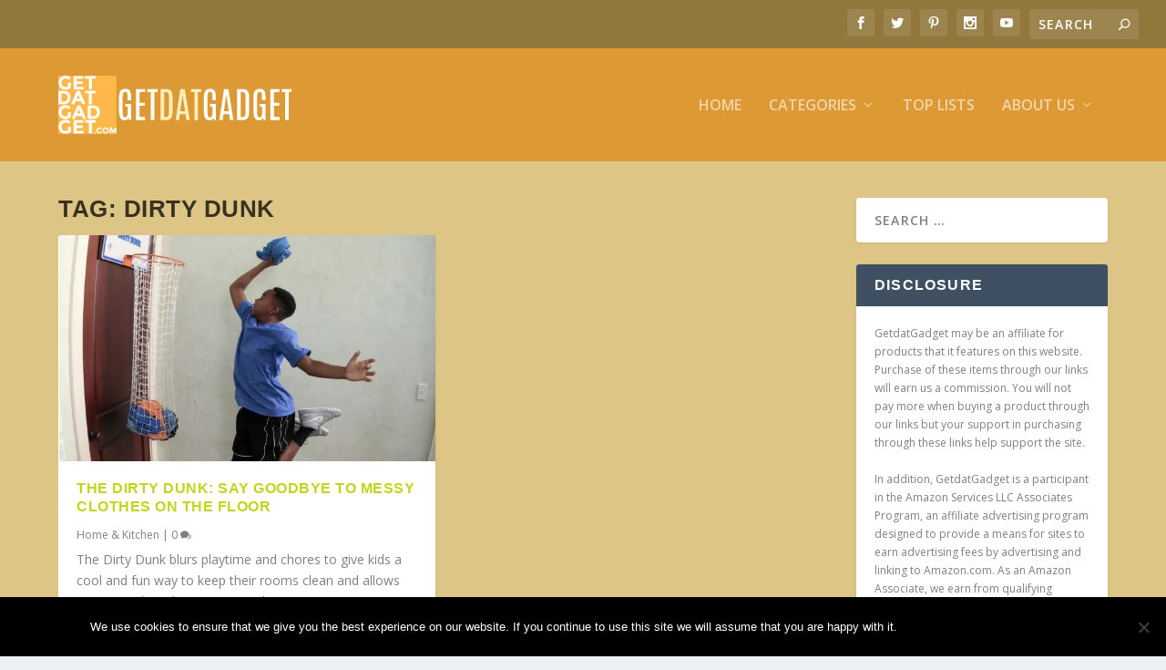

--- FILE ---
content_type: text/html; charset=UTF-8
request_url: https://www.getdatgadget.com/tag/dirty-dunk/
body_size: 14588
content:
<!DOCTYPE html>
<!--[if IE 6]>
<html id="ie6" lang="en-US">
<![endif]-->
<!--[if IE 7]>
<html id="ie7" lang="en-US">
<![endif]-->
<!--[if IE 8]>
<html id="ie8" lang="en-US">
<![endif]-->
<!--[if !(IE 6) | !(IE 7) | !(IE 8)  ]><!-->
<html lang="en-US">
<!--<![endif]-->
<head>
	<meta charset="UTF-8" />
			
	<meta http-equiv="X-UA-Compatible" content="IE=edge">
	<link rel="pingback" href="https://www.getdatgadget.com/xmlrpc.php" />

		<!--[if lt IE 9]>
	<script src="https://www.getdatgadget.com/wp-content/themes/Extra/scripts/ext/html5.js" type="text/javascript"></script>
	<![endif]-->

	<script type="text/javascript">
		document.documentElement.className = 'js';
	</script>

	<script>var et_site_url='https://www.getdatgadget.com';var et_post_id='15444';function et_core_page_resource_fallback(a,b){"undefined"===typeof b&&(b=a.sheet.cssRules&&0===a.sheet.cssRules.length);b&&(a.onerror=null,a.onload=null,a.href?a.href=et_site_url+"/?et_core_page_resource="+a.id+et_post_id:a.src&&(a.src=et_site_url+"/?et_core_page_resource="+a.id+et_post_id))}
</script><meta name='robots' content='index, follow, max-image-preview:large, max-snippet:-1, max-video-preview:-1' />
<script type="text/javascript" id="wpp-js" src="https://www.getdatgadget.com/wp-content/plugins/wordpress-popular-posts/assets/js/wpp.min.js" data-sampling="0" data-sampling-rate="100" data-api-url="https://www.getdatgadget.com/wp-json/wordpress-popular-posts" data-post-id="0" data-token="356e89b8fb" data-lang="0" data-debug="0"></script>

	<!-- This site is optimized with the Yoast SEO plugin v23.1 - https://yoast.com/wordpress/plugins/seo/ -->
	<title>dirty dunk Archives - GetdatGadget</title>
	<link rel="canonical" href="https://www.getdatgadget.com/tag/dirty-dunk/" />
	<meta property="og:locale" content="en_US" />
	<meta property="og:type" content="article" />
	<meta property="og:title" content="dirty dunk Archives - GetdatGadget" />
	<meta property="og:url" content="https://www.getdatgadget.com/tag/dirty-dunk/" />
	<meta property="og:site_name" content="GetdatGadget" />
	<meta name="twitter:card" content="summary_large_image" />
	<meta name="twitter:site" content="@squidooroy" />
	<script type="application/ld+json" class="yoast-schema-graph">{"@context":"https://schema.org","@graph":[{"@type":"CollectionPage","@id":"https://www.getdatgadget.com/tag/dirty-dunk/","url":"https://www.getdatgadget.com/tag/dirty-dunk/","name":"dirty dunk Archives - GetdatGadget","isPartOf":{"@id":"https://www.getdatgadget.com/#website"},"primaryImageOfPage":{"@id":"https://www.getdatgadget.com/tag/dirty-dunk/#primaryimage"},"image":{"@id":"https://www.getdatgadget.com/tag/dirty-dunk/#primaryimage"},"thumbnailUrl":"https://i0.wp.com/www.getdatgadget.com/wp-content/uploads/2016/10/Dirty-Dunk.jpg?fit=1200%2C900&ssl=1","breadcrumb":{"@id":"https://www.getdatgadget.com/tag/dirty-dunk/#breadcrumb"},"inLanguage":"en-US"},{"@type":"ImageObject","inLanguage":"en-US","@id":"https://www.getdatgadget.com/tag/dirty-dunk/#primaryimage","url":"https://i0.wp.com/www.getdatgadget.com/wp-content/uploads/2016/10/Dirty-Dunk.jpg?fit=1200%2C900&ssl=1","contentUrl":"https://i0.wp.com/www.getdatgadget.com/wp-content/uploads/2016/10/Dirty-Dunk.jpg?fit=1200%2C900&ssl=1","width":1200,"height":900},{"@type":"BreadcrumbList","@id":"https://www.getdatgadget.com/tag/dirty-dunk/#breadcrumb","itemListElement":[{"@type":"ListItem","position":1,"name":"Home","item":"https://www.getdatgadget.com/"},{"@type":"ListItem","position":2,"name":"dirty dunk"}]},{"@type":"WebSite","@id":"https://www.getdatgadget.com/#website","url":"https://www.getdatgadget.com/","name":"GetdatGadget","description":"Feeding the Gadget Hungry World","potentialAction":[{"@type":"SearchAction","target":{"@type":"EntryPoint","urlTemplate":"https://www.getdatgadget.com/?s={search_term_string}"},"query-input":"required name=search_term_string"}],"inLanguage":"en-US"}]}</script>
	<!-- / Yoast SEO plugin. -->


<link rel='dns-prefetch' href='//secure.gravatar.com' />
<link rel='dns-prefetch' href='//stats.wp.com' />
<link rel='dns-prefetch' href='//fonts.googleapis.com' />
<link rel='dns-prefetch' href='//v0.wordpress.com' />
<link rel='dns-prefetch' href='//i0.wp.com' />
<link rel="alternate" type="application/rss+xml" title="GetdatGadget &raquo; Feed" href="https://www.getdatgadget.com/feed/" />
<link rel="alternate" type="application/rss+xml" title="GetdatGadget &raquo; Comments Feed" href="https://www.getdatgadget.com/comments/feed/" />
<link rel="alternate" type="application/rss+xml" title="GetdatGadget &raquo; dirty dunk Tag Feed" href="https://www.getdatgadget.com/tag/dirty-dunk/feed/" />
<script type="text/javascript">
/* <![CDATA[ */
window._wpemojiSettings = {"baseUrl":"https:\/\/s.w.org\/images\/core\/emoji\/15.0.3\/72x72\/","ext":".png","svgUrl":"https:\/\/s.w.org\/images\/core\/emoji\/15.0.3\/svg\/","svgExt":".svg","source":{"concatemoji":"https:\/\/www.getdatgadget.com\/wp-includes\/js\/wp-emoji-release.min.js?ver=6.6.4"}};
/*! This file is auto-generated */
!function(i,n){var o,s,e;function c(e){try{var t={supportTests:e,timestamp:(new Date).valueOf()};sessionStorage.setItem(o,JSON.stringify(t))}catch(e){}}function p(e,t,n){e.clearRect(0,0,e.canvas.width,e.canvas.height),e.fillText(t,0,0);var t=new Uint32Array(e.getImageData(0,0,e.canvas.width,e.canvas.height).data),r=(e.clearRect(0,0,e.canvas.width,e.canvas.height),e.fillText(n,0,0),new Uint32Array(e.getImageData(0,0,e.canvas.width,e.canvas.height).data));return t.every(function(e,t){return e===r[t]})}function u(e,t,n){switch(t){case"flag":return n(e,"\ud83c\udff3\ufe0f\u200d\u26a7\ufe0f","\ud83c\udff3\ufe0f\u200b\u26a7\ufe0f")?!1:!n(e,"\ud83c\uddfa\ud83c\uddf3","\ud83c\uddfa\u200b\ud83c\uddf3")&&!n(e,"\ud83c\udff4\udb40\udc67\udb40\udc62\udb40\udc65\udb40\udc6e\udb40\udc67\udb40\udc7f","\ud83c\udff4\u200b\udb40\udc67\u200b\udb40\udc62\u200b\udb40\udc65\u200b\udb40\udc6e\u200b\udb40\udc67\u200b\udb40\udc7f");case"emoji":return!n(e,"\ud83d\udc26\u200d\u2b1b","\ud83d\udc26\u200b\u2b1b")}return!1}function f(e,t,n){var r="undefined"!=typeof WorkerGlobalScope&&self instanceof WorkerGlobalScope?new OffscreenCanvas(300,150):i.createElement("canvas"),a=r.getContext("2d",{willReadFrequently:!0}),o=(a.textBaseline="top",a.font="600 32px Arial",{});return e.forEach(function(e){o[e]=t(a,e,n)}),o}function t(e){var t=i.createElement("script");t.src=e,t.defer=!0,i.head.appendChild(t)}"undefined"!=typeof Promise&&(o="wpEmojiSettingsSupports",s=["flag","emoji"],n.supports={everything:!0,everythingExceptFlag:!0},e=new Promise(function(e){i.addEventListener("DOMContentLoaded",e,{once:!0})}),new Promise(function(t){var n=function(){try{var e=JSON.parse(sessionStorage.getItem(o));if("object"==typeof e&&"number"==typeof e.timestamp&&(new Date).valueOf()<e.timestamp+604800&&"object"==typeof e.supportTests)return e.supportTests}catch(e){}return null}();if(!n){if("undefined"!=typeof Worker&&"undefined"!=typeof OffscreenCanvas&&"undefined"!=typeof URL&&URL.createObjectURL&&"undefined"!=typeof Blob)try{var e="postMessage("+f.toString()+"("+[JSON.stringify(s),u.toString(),p.toString()].join(",")+"));",r=new Blob([e],{type:"text/javascript"}),a=new Worker(URL.createObjectURL(r),{name:"wpTestEmojiSupports"});return void(a.onmessage=function(e){c(n=e.data),a.terminate(),t(n)})}catch(e){}c(n=f(s,u,p))}t(n)}).then(function(e){for(var t in e)n.supports[t]=e[t],n.supports.everything=n.supports.everything&&n.supports[t],"flag"!==t&&(n.supports.everythingExceptFlag=n.supports.everythingExceptFlag&&n.supports[t]);n.supports.everythingExceptFlag=n.supports.everythingExceptFlag&&!n.supports.flag,n.DOMReady=!1,n.readyCallback=function(){n.DOMReady=!0}}).then(function(){return e}).then(function(){var e;n.supports.everything||(n.readyCallback(),(e=n.source||{}).concatemoji?t(e.concatemoji):e.wpemoji&&e.twemoji&&(t(e.twemoji),t(e.wpemoji)))}))}((window,document),window._wpemojiSettings);
/* ]]> */
</script>
<meta content="Extra v.4.4.0" name="generator"/><style id='wp-emoji-styles-inline-css' type='text/css'>

	img.wp-smiley, img.emoji {
		display: inline !important;
		border: none !important;
		box-shadow: none !important;
		height: 1em !important;
		width: 1em !important;
		margin: 0 0.07em !important;
		vertical-align: -0.1em !important;
		background: none !important;
		padding: 0 !important;
	}
</style>
<link rel='stylesheet' id='wp-block-library-css' href='https://www.getdatgadget.com/wp-includes/css/dist/block-library/style.min.css?ver=6.6.4' type='text/css' media='all' />
<link rel='stylesheet' id='mediaelement-css' href='https://www.getdatgadget.com/wp-includes/js/mediaelement/mediaelementplayer-legacy.min.css?ver=4.2.17' type='text/css' media='all' />
<link rel='stylesheet' id='wp-mediaelement-css' href='https://www.getdatgadget.com/wp-includes/js/mediaelement/wp-mediaelement.min.css?ver=6.6.4' type='text/css' media='all' />
<style id='jetpack-sharing-buttons-style-inline-css' type='text/css'>
.jetpack-sharing-buttons__services-list{display:flex;flex-direction:row;flex-wrap:wrap;gap:0;list-style-type:none;margin:5px;padding:0}.jetpack-sharing-buttons__services-list.has-small-icon-size{font-size:12px}.jetpack-sharing-buttons__services-list.has-normal-icon-size{font-size:16px}.jetpack-sharing-buttons__services-list.has-large-icon-size{font-size:24px}.jetpack-sharing-buttons__services-list.has-huge-icon-size{font-size:36px}@media print{.jetpack-sharing-buttons__services-list{display:none!important}}.editor-styles-wrapper .wp-block-jetpack-sharing-buttons{gap:0;padding-inline-start:0}ul.jetpack-sharing-buttons__services-list.has-background{padding:1.25em 2.375em}
</style>
<style id='classic-theme-styles-inline-css' type='text/css'>
/*! This file is auto-generated */
.wp-block-button__link{color:#fff;background-color:#32373c;border-radius:9999px;box-shadow:none;text-decoration:none;padding:calc(.667em + 2px) calc(1.333em + 2px);font-size:1.125em}.wp-block-file__button{background:#32373c;color:#fff;text-decoration:none}
</style>
<style id='global-styles-inline-css' type='text/css'>
:root{--wp--preset--aspect-ratio--square: 1;--wp--preset--aspect-ratio--4-3: 4/3;--wp--preset--aspect-ratio--3-4: 3/4;--wp--preset--aspect-ratio--3-2: 3/2;--wp--preset--aspect-ratio--2-3: 2/3;--wp--preset--aspect-ratio--16-9: 16/9;--wp--preset--aspect-ratio--9-16: 9/16;--wp--preset--color--black: #000000;--wp--preset--color--cyan-bluish-gray: #abb8c3;--wp--preset--color--white: #ffffff;--wp--preset--color--pale-pink: #f78da7;--wp--preset--color--vivid-red: #cf2e2e;--wp--preset--color--luminous-vivid-orange: #ff6900;--wp--preset--color--luminous-vivid-amber: #fcb900;--wp--preset--color--light-green-cyan: #7bdcb5;--wp--preset--color--vivid-green-cyan: #00d084;--wp--preset--color--pale-cyan-blue: #8ed1fc;--wp--preset--color--vivid-cyan-blue: #0693e3;--wp--preset--color--vivid-purple: #9b51e0;--wp--preset--gradient--vivid-cyan-blue-to-vivid-purple: linear-gradient(135deg,rgba(6,147,227,1) 0%,rgb(155,81,224) 100%);--wp--preset--gradient--light-green-cyan-to-vivid-green-cyan: linear-gradient(135deg,rgb(122,220,180) 0%,rgb(0,208,130) 100%);--wp--preset--gradient--luminous-vivid-amber-to-luminous-vivid-orange: linear-gradient(135deg,rgba(252,185,0,1) 0%,rgba(255,105,0,1) 100%);--wp--preset--gradient--luminous-vivid-orange-to-vivid-red: linear-gradient(135deg,rgba(255,105,0,1) 0%,rgb(207,46,46) 100%);--wp--preset--gradient--very-light-gray-to-cyan-bluish-gray: linear-gradient(135deg,rgb(238,238,238) 0%,rgb(169,184,195) 100%);--wp--preset--gradient--cool-to-warm-spectrum: linear-gradient(135deg,rgb(74,234,220) 0%,rgb(151,120,209) 20%,rgb(207,42,186) 40%,rgb(238,44,130) 60%,rgb(251,105,98) 80%,rgb(254,248,76) 100%);--wp--preset--gradient--blush-light-purple: linear-gradient(135deg,rgb(255,206,236) 0%,rgb(152,150,240) 100%);--wp--preset--gradient--blush-bordeaux: linear-gradient(135deg,rgb(254,205,165) 0%,rgb(254,45,45) 50%,rgb(107,0,62) 100%);--wp--preset--gradient--luminous-dusk: linear-gradient(135deg,rgb(255,203,112) 0%,rgb(199,81,192) 50%,rgb(65,88,208) 100%);--wp--preset--gradient--pale-ocean: linear-gradient(135deg,rgb(255,245,203) 0%,rgb(182,227,212) 50%,rgb(51,167,181) 100%);--wp--preset--gradient--electric-grass: linear-gradient(135deg,rgb(202,248,128) 0%,rgb(113,206,126) 100%);--wp--preset--gradient--midnight: linear-gradient(135deg,rgb(2,3,129) 0%,rgb(40,116,252) 100%);--wp--preset--font-size--small: 13px;--wp--preset--font-size--medium: 20px;--wp--preset--font-size--large: 36px;--wp--preset--font-size--x-large: 42px;--wp--preset--spacing--20: 0.44rem;--wp--preset--spacing--30: 0.67rem;--wp--preset--spacing--40: 1rem;--wp--preset--spacing--50: 1.5rem;--wp--preset--spacing--60: 2.25rem;--wp--preset--spacing--70: 3.38rem;--wp--preset--spacing--80: 5.06rem;--wp--preset--shadow--natural: 6px 6px 9px rgba(0, 0, 0, 0.2);--wp--preset--shadow--deep: 12px 12px 50px rgba(0, 0, 0, 0.4);--wp--preset--shadow--sharp: 6px 6px 0px rgba(0, 0, 0, 0.2);--wp--preset--shadow--outlined: 6px 6px 0px -3px rgba(255, 255, 255, 1), 6px 6px rgba(0, 0, 0, 1);--wp--preset--shadow--crisp: 6px 6px 0px rgba(0, 0, 0, 1);}:where(.is-layout-flex){gap: 0.5em;}:where(.is-layout-grid){gap: 0.5em;}body .is-layout-flex{display: flex;}.is-layout-flex{flex-wrap: wrap;align-items: center;}.is-layout-flex > :is(*, div){margin: 0;}body .is-layout-grid{display: grid;}.is-layout-grid > :is(*, div){margin: 0;}:where(.wp-block-columns.is-layout-flex){gap: 2em;}:where(.wp-block-columns.is-layout-grid){gap: 2em;}:where(.wp-block-post-template.is-layout-flex){gap: 1.25em;}:where(.wp-block-post-template.is-layout-grid){gap: 1.25em;}.has-black-color{color: var(--wp--preset--color--black) !important;}.has-cyan-bluish-gray-color{color: var(--wp--preset--color--cyan-bluish-gray) !important;}.has-white-color{color: var(--wp--preset--color--white) !important;}.has-pale-pink-color{color: var(--wp--preset--color--pale-pink) !important;}.has-vivid-red-color{color: var(--wp--preset--color--vivid-red) !important;}.has-luminous-vivid-orange-color{color: var(--wp--preset--color--luminous-vivid-orange) !important;}.has-luminous-vivid-amber-color{color: var(--wp--preset--color--luminous-vivid-amber) !important;}.has-light-green-cyan-color{color: var(--wp--preset--color--light-green-cyan) !important;}.has-vivid-green-cyan-color{color: var(--wp--preset--color--vivid-green-cyan) !important;}.has-pale-cyan-blue-color{color: var(--wp--preset--color--pale-cyan-blue) !important;}.has-vivid-cyan-blue-color{color: var(--wp--preset--color--vivid-cyan-blue) !important;}.has-vivid-purple-color{color: var(--wp--preset--color--vivid-purple) !important;}.has-black-background-color{background-color: var(--wp--preset--color--black) !important;}.has-cyan-bluish-gray-background-color{background-color: var(--wp--preset--color--cyan-bluish-gray) !important;}.has-white-background-color{background-color: var(--wp--preset--color--white) !important;}.has-pale-pink-background-color{background-color: var(--wp--preset--color--pale-pink) !important;}.has-vivid-red-background-color{background-color: var(--wp--preset--color--vivid-red) !important;}.has-luminous-vivid-orange-background-color{background-color: var(--wp--preset--color--luminous-vivid-orange) !important;}.has-luminous-vivid-amber-background-color{background-color: var(--wp--preset--color--luminous-vivid-amber) !important;}.has-light-green-cyan-background-color{background-color: var(--wp--preset--color--light-green-cyan) !important;}.has-vivid-green-cyan-background-color{background-color: var(--wp--preset--color--vivid-green-cyan) !important;}.has-pale-cyan-blue-background-color{background-color: var(--wp--preset--color--pale-cyan-blue) !important;}.has-vivid-cyan-blue-background-color{background-color: var(--wp--preset--color--vivid-cyan-blue) !important;}.has-vivid-purple-background-color{background-color: var(--wp--preset--color--vivid-purple) !important;}.has-black-border-color{border-color: var(--wp--preset--color--black) !important;}.has-cyan-bluish-gray-border-color{border-color: var(--wp--preset--color--cyan-bluish-gray) !important;}.has-white-border-color{border-color: var(--wp--preset--color--white) !important;}.has-pale-pink-border-color{border-color: var(--wp--preset--color--pale-pink) !important;}.has-vivid-red-border-color{border-color: var(--wp--preset--color--vivid-red) !important;}.has-luminous-vivid-orange-border-color{border-color: var(--wp--preset--color--luminous-vivid-orange) !important;}.has-luminous-vivid-amber-border-color{border-color: var(--wp--preset--color--luminous-vivid-amber) !important;}.has-light-green-cyan-border-color{border-color: var(--wp--preset--color--light-green-cyan) !important;}.has-vivid-green-cyan-border-color{border-color: var(--wp--preset--color--vivid-green-cyan) !important;}.has-pale-cyan-blue-border-color{border-color: var(--wp--preset--color--pale-cyan-blue) !important;}.has-vivid-cyan-blue-border-color{border-color: var(--wp--preset--color--vivid-cyan-blue) !important;}.has-vivid-purple-border-color{border-color: var(--wp--preset--color--vivid-purple) !important;}.has-vivid-cyan-blue-to-vivid-purple-gradient-background{background: var(--wp--preset--gradient--vivid-cyan-blue-to-vivid-purple) !important;}.has-light-green-cyan-to-vivid-green-cyan-gradient-background{background: var(--wp--preset--gradient--light-green-cyan-to-vivid-green-cyan) !important;}.has-luminous-vivid-amber-to-luminous-vivid-orange-gradient-background{background: var(--wp--preset--gradient--luminous-vivid-amber-to-luminous-vivid-orange) !important;}.has-luminous-vivid-orange-to-vivid-red-gradient-background{background: var(--wp--preset--gradient--luminous-vivid-orange-to-vivid-red) !important;}.has-very-light-gray-to-cyan-bluish-gray-gradient-background{background: var(--wp--preset--gradient--very-light-gray-to-cyan-bluish-gray) !important;}.has-cool-to-warm-spectrum-gradient-background{background: var(--wp--preset--gradient--cool-to-warm-spectrum) !important;}.has-blush-light-purple-gradient-background{background: var(--wp--preset--gradient--blush-light-purple) !important;}.has-blush-bordeaux-gradient-background{background: var(--wp--preset--gradient--blush-bordeaux) !important;}.has-luminous-dusk-gradient-background{background: var(--wp--preset--gradient--luminous-dusk) !important;}.has-pale-ocean-gradient-background{background: var(--wp--preset--gradient--pale-ocean) !important;}.has-electric-grass-gradient-background{background: var(--wp--preset--gradient--electric-grass) !important;}.has-midnight-gradient-background{background: var(--wp--preset--gradient--midnight) !important;}.has-small-font-size{font-size: var(--wp--preset--font-size--small) !important;}.has-medium-font-size{font-size: var(--wp--preset--font-size--medium) !important;}.has-large-font-size{font-size: var(--wp--preset--font-size--large) !important;}.has-x-large-font-size{font-size: var(--wp--preset--font-size--x-large) !important;}
:where(.wp-block-post-template.is-layout-flex){gap: 1.25em;}:where(.wp-block-post-template.is-layout-grid){gap: 1.25em;}
:where(.wp-block-columns.is-layout-flex){gap: 2em;}:where(.wp-block-columns.is-layout-grid){gap: 2em;}
:root :where(.wp-block-pullquote){font-size: 1.5em;line-height: 1.6;}
</style>
<link rel='stylesheet' id='cookie-notice-front-css' href='https://www.getdatgadget.com/wp-content/plugins/cookie-notice/css/front.min.css?ver=2.4.17' type='text/css' media='all' />
<link rel='stylesheet' id='et_monarch-css-css' href='https://www.getdatgadget.com/wp-content/plugins/monarch/css/style.css?ver=1.4.14' type='text/css' media='all' />
<link rel='stylesheet' id='et-gf-open-sans-css' href='https://fonts.googleapis.com/css?family=Open+Sans:400,700' type='text/css' media='all' />
<link rel='stylesheet' id='wordpress-popular-posts-css-css' href='https://www.getdatgadget.com/wp-content/plugins/wordpress-popular-posts/assets/css/wpp.css?ver=7.0.1' type='text/css' media='all' />
<link rel='stylesheet' id='extra-fonts-css' href='https://fonts.googleapis.com/css?family=Open+Sans:300italic,400italic,600italic,700italic,800italic,400,300,600,700,800&#038;subset=latin,latin-ext' type='text/css' media='all' />
<link rel='stylesheet' id='extra-style-css' href='https://www.getdatgadget.com/wp-content/themes/Extra/style.css?ver=4.4.0' type='text/css' media='all' />
<link rel='stylesheet' id='dashicons-css' href='https://www.getdatgadget.com/wp-includes/css/dashicons.min.css?ver=6.6.4' type='text/css' media='all' />
<script type="text/javascript" src="https://www.getdatgadget.com/wp-includes/js/jquery/jquery.min.js?ver=3.7.1" id="jquery-core-js"></script>
<script type="text/javascript" src="https://www.getdatgadget.com/wp-includes/js/jquery/jquery-migrate.min.js?ver=3.4.1" id="jquery-migrate-js"></script>
<script type="text/javascript" id="click-bomb-check-js-extra">
/* <![CDATA[ */
var client = {"client_ip":"3.16.156.231","clickcount":"2","bannedperiod":"5","preurl":"https:\/\/www.getdatgadget.com\/wp-content\/plugins\/cbprotect\/clickupdate.php","firstclickdate":[[""],[""]],"updatedVisitCount":"0"};
/* ]]> */
</script>
<script type="text/javascript" src="https://www.getdatgadget.com/wp-content/plugins/cbprotect/js/click_bomb_check.js?ver=6.6.4" id="click-bomb-check-js"></script>
<script type="text/javascript" id="cookie-notice-front-js-before">
/* <![CDATA[ */
var cnArgs = {"ajaxUrl":"https:\/\/www.getdatgadget.com\/wp-admin\/admin-ajax.php","nonce":"451999686f","hideEffect":"fade","position":"bottom","onScroll":true,"onScrollOffset":100,"onClick":false,"cookieName":"cookie_notice_accepted","cookieTime":15811200,"cookieTimeRejected":2592000,"globalCookie":false,"redirection":false,"cache":true,"revokeCookies":false,"revokeCookiesOpt":"automatic"};
/* ]]> */
</script>
<script type="text/javascript" src="https://www.getdatgadget.com/wp-content/plugins/cookie-notice/js/front.min.js?ver=2.4.17" id="cookie-notice-front-js"></script>
<link rel="https://api.w.org/" href="https://www.getdatgadget.com/wp-json/" /><link rel="alternate" title="JSON" type="application/json" href="https://www.getdatgadget.com/wp-json/wp/v2/tags/3978" /><link rel="EditURI" type="application/rsd+xml" title="RSD" href="https://www.getdatgadget.com/xmlrpc.php?rsd" />
<meta name="generator" content="WordPress 6.6.4" />

<!-- This site is using AdRotate v5.13.2 to display their advertisements - https://ajdg.solutions/ -->
<!-- AdRotate CSS -->
<style type="text/css" media="screen">
	.g { margin:0px; padding:0px; overflow:hidden; line-height:1; zoom:1; }
	.g img { height:auto; }
	.g-col { position:relative; float:left; }
	.g-col:first-child { margin-left: 0; }
	.g-col:last-child { margin-right: 0; }
	@media only screen and (max-width: 480px) {
		.g-col, .g-dyn, .g-single { width:100%; margin-left:0; margin-right:0; }
	}
</style>
<!-- /AdRotate CSS -->


<script data-cfasync='false'  src='//monu.delivery/site/5/6/2500ca-9615-4365-8957-c0c6be04cc35.js' type='text/javascript'></script>
	<style>img#wpstats{display:none}</style>
		<style type="text/css" id="et-social-custom-css">
				 
			</style><link rel="preload" href="https://www.getdatgadget.com/wp-content/plugins/monarch/core/admin/fonts/modules.ttf" as="font" crossorigin="anonymous">            <style id="wpp-loading-animation-styles">@-webkit-keyframes bgslide{from{background-position-x:0}to{background-position-x:-200%}}@keyframes bgslide{from{background-position-x:0}to{background-position-x:-200%}}.wpp-widget-block-placeholder,.wpp-shortcode-placeholder{margin:0 auto;width:60px;height:3px;background:#dd3737;background:linear-gradient(90deg,#dd3737 0%,#571313 10%,#dd3737 100%);background-size:200% auto;border-radius:3px;-webkit-animation:bgslide 1s infinite linear;animation:bgslide 1s infinite linear}</style>
            <meta name="viewport" content="width=device-width, initial-scale=1.0, maximum-scale=1.0, user-scalable=1" /><link rel="shortcut icon" href="https://www.getdatgadget.com/wp-content/uploads/2020/03/Fav_Icon_Small.png" /><script data-ad-client="ca-pub-9484454621392872" async src="https://pagead2.googlesyndication.com/pagead/js/adsbygoogle.js"></script>

<script async custom-element="amp-ad" src="https://cdn.ampproject.org/v0/amp-ad-0.1.js"></script><link rel="stylesheet" id="et-core-unified-cpt-15444-cached-inline-styles" href="https://www.getdatgadget.com/wp-content/et-cache/15444/et-core-unified-cpt-15444-17630192085836.min.css" onerror="et_core_page_resource_fallback(this, true)" onload="et_core_page_resource_fallback(this)" /><link rel="stylesheet" id="et-core-unified-15444-cached-inline-styles" href="https://www.getdatgadget.com/wp-content/et-cache/15444/et-core-unified-15444-17630192085836.min.css" onerror="et_core_page_resource_fallback(this, true)" onload="et_core_page_resource_fallback(this)" /></head>
<body class="archive tag tag-dirty-dunk tag-3978 cookies-not-set et_monarch et_extra et_extra_layout et_fullwidth_secondary_nav et_fixed_nav et_pb_gutters3 et_primary_nav_dropdown_animation_Default et_secondary_nav_dropdown_animation_Default with_sidebar with_sidebar_right et_includes_sidebar et-db et_minified_js et_minified_css">
	<div id="page-container" class="page-container">
				<!-- Header -->
		<header class="header left-right">
						<!-- #top-header -->
			<div id="top-header" style="">
				<div class="container">

					<!-- Secondary Nav -->
											<div id="et-secondary-nav" class="">
												</div>
					
					<!-- #et-info -->
					<div id="et-info">

						
						<!-- .et-extra-social-icons -->
						<ul class="et-extra-social-icons" style="">
																																														<li class="et-extra-social-icon facebook">
									<a href="https://www.facebook.com/getdatgadget/" class="et-extra-icon et-extra-icon-background-hover et-extra-icon-facebook"></a>
								</li>
																																															<li class="et-extra-social-icon twitter">
									<a href="https://twitter.com/SquidooRoy" class="et-extra-icon et-extra-icon-background-hover et-extra-icon-twitter"></a>
								</li>
																																																																														<li class="et-extra-social-icon pinterest">
									<a href="https://www.pinterest.com/getdatgadget/" class="et-extra-icon et-extra-icon-background-hover et-extra-icon-pinterest"></a>
								</li>
																																																																																																																																												<li class="et-extra-social-icon instagram">
									<a href="https://www.instagram.com/getdatgadget/" class="et-extra-icon et-extra-icon-background-hover et-extra-icon-instagram"></a>
								</li>
																																																																																																																																																																																																																																																																								<li class="et-extra-social-icon youtube">
									<a href="https://www.youtube.com/channel/UCh4kH0sGfI-9uHoOrqk6BcQ" class="et-extra-icon et-extra-icon-background-hover et-extra-icon-youtube"></a>
								</li>
																																																																																																																																																																																</ul>
						
						<!-- .et-top-search -->
												<div class="et-top-search" style="">
							<form role="search" class="et-search-form" method="get" action="https://www.getdatgadget.com/">
			<input type="search" class="et-search-field" placeholder="Search" value="" name="s" title="Search for:" />
			<button class="et-search-submit"></button>
		</form>						</div>
						
						<!-- cart -->
											</div>
				</div><!-- /.container -->
			</div><!-- /#top-header -->

			
			<!-- Main Header -->
			<div id="main-header-wrapper">
				<div id="main-header" data-fixed-height="80">
					<div class="container">
					<!-- ET Ad -->
						
						
						<!-- Logo -->
						<a class="logo" href="https://www.getdatgadget.com/" data-fixed-height="51">
							<img src="https://www.getdatgadget.com/wp-content/uploads/2021/03/GdG-Logo-Big-1024x256-1.gif" alt="GetdatGadget" id="logo" />
						</a>

						
						<!-- ET Navigation -->
						<div id="et-navigation" class="">
							<ul id="et-menu" class="nav et_disable_top_tier"><li id="menu-item-958" class="menu-item menu-item-type-custom menu-item-object-custom menu-item-home menu-item-958"><a href="http://www.getdatgadget.com/">Home</a></li>
<li id="menu-item-15472" class="menu-item menu-item-type-custom menu-item-object-custom menu-item-has-children mega-menu menu-item-has-children mega-menu-cols menu-item-15472"><a href="/category/#">Categories</a>
<ul class="sub-menu">
	<li id="menu-item-15475" class="menu-item menu-item-type-custom menu-item-object-custom menu-item-has-children menu-item-15475"><a href="#">Gadget &#038; Gear</a>
	<ul class="sub-menu">
		<li id="menu-item-4489" class="menu-item menu-item-type-taxonomy menu-item-object-category menu-item-4489"><a href="https://www.getdatgadget.com/category/audio/">Audio</a></li>
		<li id="menu-item-4604" class="menu-item menu-item-type-taxonomy menu-item-object-category menu-item-4604"><a href="https://www.getdatgadget.com/category/automotive/">Automotive</a></li>
		<li id="menu-item-4490" class="menu-item menu-item-type-taxonomy menu-item-object-category menu-item-4490"><a href="https://www.getdatgadget.com/category/camera/">Camera &#038; Video</a></li>
		<li id="menu-item-4484" class="menu-item menu-item-type-taxonomy menu-item-object-category menu-item-4484"><a href="https://www.getdatgadget.com/category/cell-phone-accessories/">Cell Phones &#038; Accessories</a></li>
		<li id="menu-item-4482" class="menu-item menu-item-type-taxonomy menu-item-object-category menu-item-4482"><a href="https://www.getdatgadget.com/category/computers-electronics/">Gadgets &#038; Electronics</a></li>
	</ul>
</li>
	<li id="menu-item-15473" class="menu-item menu-item-type-custom menu-item-object-custom menu-item-has-children menu-item-15473"><a href="#">Household</a>
	<ul class="sub-menu">
		<li id="menu-item-4605" class="menu-item menu-item-type-taxonomy menu-item-object-category menu-item-4605"><a href="https://www.getdatgadget.com/category/baby/">Babies &#038; Kids</a></li>
		<li id="menu-item-4606" class="menu-item menu-item-type-taxonomy menu-item-object-category menu-item-4606"><a href="https://www.getdatgadget.com/category/books/">Books</a></li>
		<li id="menu-item-4483" class="menu-item menu-item-type-taxonomy menu-item-object-category menu-item-4483"><a href="https://www.getdatgadget.com/category/home-kitchen/">Home &#038; Kitchen</a></li>
		<li id="menu-item-4488" class="menu-item menu-item-type-taxonomy menu-item-object-category menu-item-4488"><a href="https://www.getdatgadget.com/category/clothing-accessories/">Fashion</a></li>
		<li id="menu-item-4608" class="menu-item menu-item-type-taxonomy menu-item-object-category menu-item-4608"><a href="https://www.getdatgadget.com/category/office-school-supplies/">Office &#038; School Supplies</a></li>
		<li id="menu-item-4486" class="menu-item menu-item-type-taxonomy menu-item-object-category menu-item-4486"><a href="https://www.getdatgadget.com/category/tools-home-improvement/">Tools &#038; DIY</a></li>
		<li id="menu-item-4487" class="menu-item menu-item-type-taxonomy menu-item-object-category menu-item-4487"><a href="https://www.getdatgadget.com/category/toys-games/">Toys &#038; Games</a></li>
	</ul>
</li>
	<li id="menu-item-15474" class="menu-item menu-item-type-custom menu-item-object-custom menu-item-has-children menu-item-15474"><a href="#">Outdoors</a>
	<ul class="sub-menu">
		<li id="menu-item-4491" class="menu-item menu-item-type-taxonomy menu-item-object-category menu-item-4491"><a href="https://www.getdatgadget.com/category/health-personal-care/">Health &#038; Personal Care</a></li>
		<li id="menu-item-4607" class="menu-item menu-item-type-taxonomy menu-item-object-category menu-item-4607"><a href="https://www.getdatgadget.com/category/lawn-garden/">Lawn &#038; Garden</a></li>
		<li id="menu-item-4485" class="menu-item menu-item-type-taxonomy menu-item-object-category menu-item-4485"><a href="https://www.getdatgadget.com/category/outdoors/">Sports &#038; Outdoors</a></li>
	</ul>
</li>
</ul>
</li>
<li id="menu-item-4480" class="menu-item menu-item-type-custom menu-item-object-custom menu-item-4480"><a href="http://www.getdatgadget.com/list/">Top Lists</a></li>
<li id="menu-item-959" class="menu-item menu-item-type-post_type menu-item-object-page menu-item-has-children menu-item-959"><a href="https://www.getdatgadget.com/about-us/">About us</a>
<ul class="sub-menu">
	<li id="menu-item-15878" class="menu-item menu-item-type-post_type menu-item-object-page menu-item-15878"><a href="https://www.getdatgadget.com/about-us/">Who are We?</a></li>
	<li id="menu-item-4481" class="menu-item menu-item-type-post_type menu-item-object-page menu-item-4481"><a href="https://www.getdatgadget.com/contact-us/">Contact Us</a></li>
	<li id="menu-item-7868" class="menu-item menu-item-type-post_type menu-item-object-page menu-item-7868"><a href="https://www.getdatgadget.com/have-a-product-to-promote/">Have a Product to Promote?</a></li>
	<li id="menu-item-10339" class="menu-item menu-item-type-post_type menu-item-object-page menu-item-privacy-policy menu-item-10339"><a rel="privacy-policy" href="https://www.getdatgadget.com/getdatgadget-privacy-policy/">Privacy Policy</a></li>
</ul>
</li>
</ul>							<div id="et-mobile-navigation">
			<span class="show-menu">
				<div class="show-menu-button">
					<span></span>
					<span></span>
					<span></span>
				</div>
				<p>Select Page</p>
			</span>
			<nav>
			</nav>
		</div> <!-- /#et-mobile-navigation -->						</div><!-- /#et-navigation -->
					</div><!-- /.container -->
				</div><!-- /#main-header -->
			</div><!-- /#main-header-wrapper -->

		</header>

				
<div id="main-content">
	<div class="container">
		<div id="content-area" class="with_sidebar with_sidebar_right clearfix">
			<div class="et_pb_extra_column_main">
									<h1>Tag: <span>dirty dunk</span></h1>
				
									<div class="et_pb_section et_pb_section_0 et_section_regular" >
				
				
				
				
					<div class="et_pb_row et_pb_row_0">
				<div class="et_pb_column et_pb_column_4_4 et_pb_column_0  et_pb_css_mix_blend_mode_passthrough et-last-child">
				
				
				
<div  class="posts-blog-feed-module post-module et_pb_extra_module masonry  et_pb_posts_blog_feed_masonry_0 paginated et_pb_extra_module" style="" data-current_page="1" data-et_column_type="" data-show_featured_image="1" data-show_author="" data-show_categories="1" data-show_date="" data-show_rating="1" data-show_more="1" data-show_comments="1" data-date_format="M j, Y" data-posts_per_page="12" data-order="desc" data-orderby="date" data-category_id="" data-content_length="excerpt" data-blog_feed_module_type="masonry" data-hover_overlay_icon="" data-use_tax_query="1">

<div class="paginated_content">
	<div class="paginated_page paginated_page_1 active"  data-columns  data-columns>
	<article id="post-8120" class="post et-format- post-8120 type-post status-publish format-standard has-post-thumbnail hentry category-home-kitchen tag-dirty-clothes tag-dirty-dunk tag-dunk-collection tag-laundry et-has-post-format-content et_post_format-et-post-format-standard">
		<div class="header">
			<a href="https://www.getdatgadget.com/dirty-dunk-say-goodbye-messy-clothes-floor/" title="The Dirty Dunk: Say Goodbye to Messy Clothes on the Floor" class="featured-image">
				<img src="https://i0.wp.com/www.getdatgadget.com/wp-content/uploads/2016/10/Dirty-Dunk.jpg?resize=627%2C376&amp;ssl=1" alt="The Dirty Dunk: Say Goodbye to Messy Clothes on the Floor" /><span class="et_pb_extra_overlay"></span>
			</a>		</div>
				<div class="post-content">
						<h2 class="post-title entry-title"><a class="et-accent-color" style="color:#c1d51c;" href="https://www.getdatgadget.com/dirty-dunk-say-goodbye-messy-clothes-floor/">The Dirty Dunk: Say Goodbye to Messy Clothes on the Floor</a></h2>
			<div class="post-meta vcard">
								<p><a href="https://www.getdatgadget.com/category/home-kitchen/" rel="tag">Home &amp; Kitchen</a> | <a class="comments-link" href="https://www.getdatgadget.com/dirty-dunk-say-goodbye-messy-clothes-floor/#comments">0 <span title="comment count" class="comment-bubble post-meta-icon"></span></a></p>
			</div>
			<div class="excerpt entry-summary">
				<p>The Dirty Dunk blurs playtime and chores to give kids a cool and fun way to keep their rooms clean and allows parents to breathe easier at night.</p>
						<table border="0">
							<tr>
								<td><div align=left"><a href='https://www.getdatgadget.com/dirty-dunk-say-goodbye-messy-clothes-floor/' class='small-button smallorange' target="_blank">READ MORE</a></div></td>
								<td>
									<div align="right"><a href='http://amzn.to/2dOkrB5' class='small-button smallorange' target="_blank">BUY FROM AMAZON</a></div>								</td>
							</tr>	
						</table>	
			
								</div>
		</div>
			</article>
</div><!-- /.paginated_page.paginated_page_1 -->
</div><!-- /.paginated_content -->

<span class="loader"><img src="https://www.getdatgadget.com/wp-content/themes/Extra/images/pagination-loading.gif" alt="Loading" /></span>

</div><!-- /.posts-blog-feed-module -->

			</div> <!-- .et_pb_column -->
				
				
			</div> <!-- .et_pb_row -->
				
				
			</div> <!-- .et_pb_section -->							</div>
			<div class="et_pb_extra_column_sidebar">
	<div id="search-2" class="et_pb_widget widget_search"><h4 class="widgettitle"> </h4><form role="search" method="get" class="search-form" action="https://www.getdatgadget.com/">
				<label>
					<span class="screen-reader-text">Search for:</span>
					<input type="search" class="search-field" placeholder="Search &hellip;" value="" name="s" />
				</label>
				<input type="submit" class="search-submit" value="Search" />
			</form></div> <!-- end .et_pb_widget --><div id="custom_html-2" class="widget_text et_pb_widget widget_custom_html"><h4 class="widgettitle">Disclosure</h4><div class="textwidget custom-html-widget"><p style="font-size:12px">GetdatGadget may be an affiliate for products that it features on this website. Purchase of these items through our links will earn us a commission. You will not pay more when buying a product through our links but your support in purchasing through these links help support the site.
<br><br>
In addition, GetdatGadget is a participant in the Amazon Services LLC Associates Program, an affiliate advertising program designed to provide a means for sites to earn advertising fees by advertising and linking to Amazon.com. As an Amazon Associate, we earn from qualifying purchases.
</p></div></div> <!-- end .et_pb_widget --><div id="custom_html-3" class="widget_text et_pb_widget widget_custom_html"><h4 class="widgettitle">Ad</h4><div class="textwidget custom-html-widget"><script async src="https://pagead2.googlesyndication.com/pagead/js/adsbygoogle.js"></script>
<!-- GdG New Widget Bar -->
<ins class="adsbygoogle"
     style="display:block"
     data-ad-client="ca-pub-9484454621392872"
     data-ad-slot="5514623660"
     data-ad-format="auto"
     data-full-width-responsive="true"></ins>
<script>
     (adsbygoogle = window.adsbygoogle || []).push({});
</script></div></div> <!-- end .et_pb_widget --><div id="tbnwidget-2a835707-4a8b-473d-bd31-41a6fdc52276" class="et_pb_widget Closure"><!--MONUMETRIC 2a835707-4a8b-473d-bd31-41a6fdc52276 STARTS--><div id="mmt-2a835707-4a8b-473d-bd31-41a6fdc52276"></div><script type="text/javascript" data-cfasync="false">$MMT = window.$MMT || {}; $MMT.cmd = $MMT.cmd || [];$MMT.cmd.push(function(){ $MMT.display.slots.push(["2a835707-4a8b-473d-bd31-41a6fdc52276"]); })</script><!--MONUMETRIC 2a835707-4a8b-473d-bd31-41a6fdc52276 ENDS--></div> <!-- end .et_pb_widget -->
<div id="wpp-4" class="et_pb_widget popular-posts">

</div> <!-- end .et_pb_widget -->

<div id="wpp-6" class="et_pb_widget popular-posts">

</div> <!-- end .et_pb_widget -->
		<div id="et-recent-posts-2" class="et_pb_widget widget_et_recent_entries">		<h4 class="widgettitle">Recent Posts</h4>		<ul class="widget_list">
					<li>
									<a href="https://www.getdatgadget.com/samsung-s95b-qd-oled-tv-review-should-you-buy-one-today/" title="Samsung S95B QD OLED TV Review &#8211; Should You Buy One Today?" class="widget_list_thumbnail">
				<img src="https://i0.wp.com/www.getdatgadget.com/wp-content/uploads/2024/01/Samsung-S95B-01.jpg?resize=150%2C150&amp;ssl=1" alt="Samsung S95B QD OLED TV Review &#8211; Should You Buy One Today?" />
			</a>								<div class="post_info">
					<a href="https://www.getdatgadget.com/samsung-s95b-qd-oled-tv-review-should-you-buy-one-today/" class="title">Samsung S95B QD OLED TV Review &#8211; Should You Buy One Today?</a>
										<div class="post-meta">
						<a href="https://www.getdatgadget.com/category/computers-electronics/" rel="tag">Gadgets &amp; Electronics</a>					</div>
				</div>
			</li>
					<li>
									<a href="https://www.getdatgadget.com/anymaka-portable-hammock-stand-sets-up-in-3-seconds-for-instant-relaxation-anywhere/" title="Anymaka Portable Hammock Stand Sets up in 3 Seconds for Instant Relaxation Anywhere" class="widget_list_thumbnail">
				<img src="https://i0.wp.com/www.getdatgadget.com/wp-content/uploads/2023/08/anymaka-01-scaled.jpg?resize=150%2C150&amp;ssl=1" alt="Anymaka Portable Hammock Stand Sets up in 3 Seconds for Instant Relaxation Anywhere" />
			</a>								<div class="post_info">
					<a href="https://www.getdatgadget.com/anymaka-portable-hammock-stand-sets-up-in-3-seconds-for-instant-relaxation-anywhere/" class="title">Anymaka Portable Hammock Stand Sets up in 3 Seconds for Instant Relaxation Anywhere</a>
										<div class="post-meta">
						<a href="https://www.getdatgadget.com/category/outdoors/" rel="tag">Sports &amp; Outdoors</a>					</div>
				</div>
			</li>
					<li>
									<a href="https://www.getdatgadget.com/giga-pump-2-0-most-compact-pump-in-the-world/" title="GIGA PUMP 2.0: Most Compact Pump in the World" class="widget_list_thumbnail">
				<img src="https://i0.wp.com/www.getdatgadget.com/wp-content/uploads/2022/07/Giga-Pump-2.0-1.jpg?resize=150%2C150&amp;ssl=1" alt="GIGA PUMP 2.0: Most Compact Pump in the World" />
			</a>								<div class="post_info">
					<a href="https://www.getdatgadget.com/giga-pump-2-0-most-compact-pump-in-the-world/" class="title">GIGA PUMP 2.0: Most Compact Pump in the World</a>
										<div class="post-meta">
						<a href="https://www.getdatgadget.com/category/outdoors/" rel="tag">Sports &amp; Outdoors</a>					</div>
				</div>
			</li>
					<li>
									<a href="https://www.getdatgadget.com/luminaid-packlite-the-ultra-portable-solar-camping-lantern-that-charges-your-phone/" title="LuminAID PackLite: the Ultra-Portable Solar Camping Lantern that Charges your Phone" class="widget_list_thumbnail">
				<img src="https://i0.wp.com/www.getdatgadget.com/wp-content/uploads/2022/06/LuminAID-PackLite-1.jpg?resize=150%2C150&amp;ssl=1" alt="LuminAID PackLite: the Ultra-Portable Solar Camping Lantern that Charges your Phone" />
			</a>								<div class="post_info">
					<a href="https://www.getdatgadget.com/luminaid-packlite-the-ultra-portable-solar-camping-lantern-that-charges-your-phone/" class="title">LuminAID PackLite: the Ultra-Portable Solar Camping Lantern that Charges your Phone</a>
										<div class="post-meta">
						<a href="https://www.getdatgadget.com/category/computers-electronics/" rel="tag">Gadgets &amp; Electronics</a>, <a href="https://www.getdatgadget.com/category/outdoors/" rel="tag">Sports &amp; Outdoors</a>					</div>
				</div>
			</li>
					<li>
									<a href="https://www.getdatgadget.com/reveal-solar-bamboo-speaker-no-power-outlet-no-problem/" title="Reveal Solar Bamboo Speaker: No Power Outlet? No Problem" class="widget_list_thumbnail">
				<img src="https://i0.wp.com/www.getdatgadget.com/wp-content/uploads/2022/06/Solar-Bamboo-Speaker-1.jpg?resize=150%2C150&amp;ssl=1" alt="Reveal Solar Bamboo Speaker: No Power Outlet? No Problem" />
			</a>								<div class="post_info">
					<a href="https://www.getdatgadget.com/reveal-solar-bamboo-speaker-no-power-outlet-no-problem/" class="title">Reveal Solar Bamboo Speaker: No Power Outlet? No Problem</a>
										<div class="post-meta">
						<a href="https://www.getdatgadget.com/category/audio/" rel="tag">Audio</a>, <a href="https://www.getdatgadget.com/category/cell-phone-accessories/" rel="tag">Cell Phone &amp; Accessories</a>, <a href="https://www.getdatgadget.com/category/computers-electronics/" rel="tag">Gadgets &amp; Electronics</a>, <a href="https://www.getdatgadget.com/category/outdoors/" rel="tag">Sports &amp; Outdoors</a>					</div>
				</div>
			</li>
						</ul>
		</div> <!-- end .et_pb_widget --><div id="et_social_followers-2" class="et_pb_widget widget_et_social_followers"><h4 class="widgettitle">Follow Us</h4>
		<div class="widget_content">
			<ul class="widget_list">
								<li>
						<a class="et-extra-icon et-extra-icon-facebook et-extra-icon-background social-icon" href="https://www.facebook.com/getdatgadget/"></a>
						<a href="https://www.facebook.com/getdatgadget/" class="widget_list_social">
							<h3 class="title">Facebook</h3>
													</a>
					</li>
										<li>
						<a class="et-extra-icon et-extra-icon-youtube et-extra-icon-background social-icon" href="https://www.youtube.com/channel/UCh4kH0sGfI-9uHoOrqk6BcQ"></a>
						<a href="https://www.youtube.com/channel/UCh4kH0sGfI-9uHoOrqk6BcQ" class="widget_list_social">
							<h3 class="title">Youtube</h3>
													</a>
					</li>
										<li>
						<a class="et-extra-icon et-extra-icon-twitter et-extra-icon-background social-icon" href="https://twitter.com/SquidooRoy"></a>
						<a href="https://twitter.com/SquidooRoy" class="widget_list_social">
							<h3 class="title">Twitter</h3>
													</a>
					</li>
										<li>
						<a class="et-extra-icon et-extra-icon-pinterest et-extra-icon-background social-icon" href="https://www.pinterest.com/getdatgadget/"></a>
						<a href="https://www.pinterest.com/getdatgadget/" class="widget_list_social">
							<h3 class="title">Pinterest</h3>
													</a>
					</li>
										<li>
						<a class="et-extra-icon et-extra-icon-instagram et-extra-icon-background social-icon" href="https://www.instagram.com/getdatgadget/"></a>
						<a href="https://www.instagram.com/getdatgadget/" class="widget_list_social">
							<h3 class="title">Instagram</h3>
													</a>
					</li>
								</ul>
		</div>
		</div> <!-- end .et_pb_widget --><div id="tbnwidget-44f0dde8-fa42-4338-9056-8759065ed435" class="et_pb_widget Closure"><!--MONUMETRIC 44f0dde8-fa42-4338-9056-8759065ed435 STARTS--><div id="mmt-44f0dde8-fa42-4338-9056-8759065ed435"></div><script type="text/javascript" data-cfasync="false">$MMT = window.$MMT || {}; $MMT.cmd = $MMT.cmd || [];$MMT.cmd.push(function(){ $MMT.display.slots.push(["44f0dde8-fa42-4338-9056-8759065ed435"]); })</script><!--MONUMETRIC 44f0dde8-fa42-4338-9056-8759065ed435 ENDS--></div> <!-- end .et_pb_widget --><div id="tbnwidget-3899b8d2-5271-44f5-a635-7613208d93c1" class="et_pb_widget Closure"><!--MONUMETRIC 3899b8d2-5271-44f5-a635-7613208d93c1 STARTS--><div id="mmt-3899b8d2-5271-44f5-a635-7613208d93c1"></div><script type="text/javascript" data-cfasync="false">$MMT = window.$MMT || {}; $MMT.cmd = $MMT.cmd || [];$MMT.cmd.push(function(){ $MMT.display.slots.push(["3899b8d2-5271-44f5-a635-7613208d93c1"]); })</script><!--MONUMETRIC 3899b8d2-5271-44f5-a635-7613208d93c1 ENDS--></div> <!-- end .et_pb_widget --><div id="tbnwidget-67b0c989-eb4c-48e4-a1cb-10172232f52c" class="et_pb_widget Closure"><!--MONUMETRIC 67b0c989-eb4c-48e4-a1cb-10172232f52c STARTS--><div id="mmt-67b0c989-eb4c-48e4-a1cb-10172232f52c"></div><script type="text/javascript" data-cfasync="false">$MMT = window.$MMT || {}; $MMT.cmd = $MMT.cmd || [];$MMT.cmd.push(function(){ $MMT.display.slots.push(["67b0c989-eb4c-48e4-a1cb-10172232f52c"]); })</script><!--MONUMETRIC 67b0c989-eb4c-48e4-a1cb-10172232f52c ENDS--></div> <!-- end .et_pb_widget --></div>

		</div> <!-- #content-area -->
	</div> <!-- .container -->
</div> <!-- #main-content -->

	
	<footer id="footer" class="footer_columns_3">
				<div id="footer-bottom">
			<div class="container">

				<!-- Footer Info -->
				<p id="footer-info">Designed by <a href="http://www.elegantthemes.com" title="Premium WordPress Themes">Elegant Themes</a> | Powered by <a href="http://www.wordpress.org">WordPress</a></p>

				<!-- Footer Navigation -->
								<div id="footer-nav">
											<ul class="et-extra-social-icons" style="">
																																								<li class="et-extra-social-icon facebook">
								<a href="https://www.facebook.com/getdatgadget/" class="et-extra-icon et-extra-icon-background-none et-extra-icon-facebook"></a>
							</li>
																																									<li class="et-extra-social-icon twitter">
								<a href="https://twitter.com/SquidooRoy" class="et-extra-icon et-extra-icon-background-none et-extra-icon-twitter"></a>
							</li>
																																																																				<li class="et-extra-social-icon pinterest">
								<a href="https://www.pinterest.com/getdatgadget/" class="et-extra-icon et-extra-icon-background-none et-extra-icon-pinterest"></a>
							</li>
																																																																																																																										<li class="et-extra-social-icon instagram">
								<a href="https://www.instagram.com/getdatgadget/" class="et-extra-icon et-extra-icon-background-none et-extra-icon-instagram"></a>
							</li>
																																																																																																																																																																																																																																						<li class="et-extra-social-icon youtube">
								<a href="https://www.youtube.com/channel/UCh4kH0sGfI-9uHoOrqk6BcQ" class="et-extra-icon et-extra-icon-background-none et-extra-icon-youtube"></a>
							</li>
																																																																																																																																																										</ul>
									</div> <!-- /#et-footer-nav -->
				
			</div>
		</div>
	</footer>
	</div> <!-- #page-container -->

			<span title="Back To Top" id="back_to_top"></span>
	
	<div class="et_social_pin_images_outer">
					<div class="et_social_pinterest_window">
						<div class="et_social_modal_header"><h3>Pin It on Pinterest</h3><span class="et_social_close"></span></div>
						<div class="et_social_pin_images" data-permalink="https://www.getdatgadget.com/dirty-dunk-say-goodbye-messy-clothes-floor/" data-title="The Dirty Dunk: Say Goodbye to Messy Clothes on the Floor" data-post_id="8120"></div>
					</div>
				</div><script type="text/javascript" id="adrotate-clicker-js-extra">
/* <![CDATA[ */
var click_object = {"ajax_url":"https:\/\/www.getdatgadget.com\/wp-admin\/admin-ajax.php"};
/* ]]> */
</script>
<script type="text/javascript" src="https://www.getdatgadget.com/wp-content/plugins/adrotate/library/jquery.clicker.js" id="adrotate-clicker-js"></script>
<script type="text/javascript" src="https://www.getdatgadget.com/wp-content/plugins/monarch/js/idle-timer.min.js?ver=1.4.14" id="et_monarch-idle-js"></script>
<script type="text/javascript" id="et_monarch-custom-js-js-extra">
/* <![CDATA[ */
var monarchSettings = {"ajaxurl":"https:\/\/www.getdatgadget.com\/wp-admin\/admin-ajax.php","pageurl":"","stats_nonce":"c49f9e3c76","share_counts":"217b520165","follow_counts":"552d624613","total_counts":"282f417dba","media_single":"451031999f","media_total":"43ee6ee163","generate_all_window_nonce":"f4d8e9d7c7","no_img_message":"No images available for sharing on this page"};
/* ]]> */
</script>
<script type="text/javascript" src="https://www.getdatgadget.com/wp-content/plugins/monarch/js/custom.js?ver=1.4.14" id="et_monarch-custom-js-js"></script>
<script type="text/javascript" src="https://www.getdatgadget.com/wp-includes/js/masonry.min.js?ver=4.2.2" id="masonry-js"></script>
<script type="text/javascript" id="extra-scripts-js-extra">
/* <![CDATA[ */
var EXTRA = {"images_uri":"https:\/\/www.getdatgadget.com\/wp-content\/themes\/Extra\/images\/","ajaxurl":"https:\/\/www.getdatgadget.com\/wp-admin\/admin-ajax.php","your_rating":"Your Rating:","item_in_cart_count":"%d Item in Cart","items_in_cart_count":"%d Items in Cart","item_count":"%d Item","items_count":"%d Items","rating_nonce":"9e7512e2fd","timeline_nonce":"dc567be54c","blog_feed_nonce":"ca4144b791","error":"There was a problem, please try again.","contact_error_name_required":"Name field cannot be empty.","contact_error_email_required":"Email field cannot be empty.","contact_error_email_invalid":"Please enter a valid email address.","is_ab_testing_active":"","is_cache_plugin_active":"yes"};
var et_shortcodes_strings = {"previous":"Previous","next":"Next"};
var et_pb_custom = {"ajaxurl":"https:\/\/www.getdatgadget.com\/wp-admin\/admin-ajax.php","images_uri":"https:\/\/www.getdatgadget.com\/wp-content\/themes\/Extra\/images","builder_images_uri":"https:\/\/www.getdatgadget.com\/wp-content\/themes\/Extra\/includes\/builder\/images","et_frontend_nonce":"754c6c6d3a","subscription_failed":"Please, check the fields below to make sure you entered the correct information.","et_ab_log_nonce":"a3bce45edc","fill_message":"Please, fill in the following fields:","contact_error_message":"Please, fix the following errors:","invalid":"Invalid email","captcha":"Captcha","prev":"Prev","previous":"Previous","next":"Next","wrong_captcha":"You entered the wrong number in captcha.","wrong_checkbox":"Checkbox","ignore_waypoints":"no","is_divi_theme_used":"","widget_search_selector":".widget_search","ab_tests":[],"is_ab_testing_active":"","page_id":"15444","unique_test_id":"","ab_bounce_rate":"5","is_cache_plugin_active":"yes","is_shortcode_tracking":"","tinymce_uri":""}; var et_frontend_scripts = {"builderCssContainerPrefix":"#et-boc","builderCssLayoutPrefix":"#et-boc .et-l"};
var EXTRA_TAX_QUERY = [{"taxonomy":"post_tag","terms":["dirty-dunk"],"field":"slug","operator":"IN","include_children":true}];
var EXTRA_TAX_QUERY = [{"taxonomy":"post_tag","terms":["dirty-dunk"],"field":"slug","operator":"IN","include_children":true}];
var et_pb_box_shadow_elements = [];
var et_pb_motion_elements = {"desktop":[],"tablet":[],"phone":[]};
/* ]]> */
</script>
<script type="text/javascript" src="https://www.getdatgadget.com/wp-content/themes/Extra/scripts/scripts.unified.js?ver=4.4.0" id="extra-scripts-js"></script>
<script type="text/javascript" src="https://www.getdatgadget.com/wp-content/plugins/monarch/core/admin/js/common.js?ver=4.9.3" id="et-core-common-js"></script>
<script type="text/javascript" src="https://stats.wp.com/e-202550.js" id="jetpack-stats-js" data-wp-strategy="defer"></script>
<script type="text/javascript" id="jetpack-stats-js-after">
/* <![CDATA[ */
_stq = window._stq || [];
_stq.push([ "view", JSON.parse("{\"v\":\"ext\",\"blog\":\"50038939\",\"post\":\"0\",\"tz\":\"8\",\"srv\":\"www.getdatgadget.com\",\"j\":\"1:13.9.1\"}") ]);
_stq.push([ "clickTrackerInit", "50038939", "0" ]);
/* ]]> */
</script>
<script type="text/javascript" id="mediaelement-core-js-before">
/* <![CDATA[ */
var mejsL10n = {"language":"en","strings":{"mejs.download-file":"Download File","mejs.install-flash":"You are using a browser that does not have Flash player enabled or installed. Please turn on your Flash player plugin or download the latest version from https:\/\/get.adobe.com\/flashplayer\/","mejs.fullscreen":"Fullscreen","mejs.play":"Play","mejs.pause":"Pause","mejs.time-slider":"Time Slider","mejs.time-help-text":"Use Left\/Right Arrow keys to advance one second, Up\/Down arrows to advance ten seconds.","mejs.live-broadcast":"Live Broadcast","mejs.volume-help-text":"Use Up\/Down Arrow keys to increase or decrease volume.","mejs.unmute":"Unmute","mejs.mute":"Mute","mejs.volume-slider":"Volume Slider","mejs.video-player":"Video Player","mejs.audio-player":"Audio Player","mejs.captions-subtitles":"Captions\/Subtitles","mejs.captions-chapters":"Chapters","mejs.none":"None","mejs.afrikaans":"Afrikaans","mejs.albanian":"Albanian","mejs.arabic":"Arabic","mejs.belarusian":"Belarusian","mejs.bulgarian":"Bulgarian","mejs.catalan":"Catalan","mejs.chinese":"Chinese","mejs.chinese-simplified":"Chinese (Simplified)","mejs.chinese-traditional":"Chinese (Traditional)","mejs.croatian":"Croatian","mejs.czech":"Czech","mejs.danish":"Danish","mejs.dutch":"Dutch","mejs.english":"English","mejs.estonian":"Estonian","mejs.filipino":"Filipino","mejs.finnish":"Finnish","mejs.french":"French","mejs.galician":"Galician","mejs.german":"German","mejs.greek":"Greek","mejs.haitian-creole":"Haitian Creole","mejs.hebrew":"Hebrew","mejs.hindi":"Hindi","mejs.hungarian":"Hungarian","mejs.icelandic":"Icelandic","mejs.indonesian":"Indonesian","mejs.irish":"Irish","mejs.italian":"Italian","mejs.japanese":"Japanese","mejs.korean":"Korean","mejs.latvian":"Latvian","mejs.lithuanian":"Lithuanian","mejs.macedonian":"Macedonian","mejs.malay":"Malay","mejs.maltese":"Maltese","mejs.norwegian":"Norwegian","mejs.persian":"Persian","mejs.polish":"Polish","mejs.portuguese":"Portuguese","mejs.romanian":"Romanian","mejs.russian":"Russian","mejs.serbian":"Serbian","mejs.slovak":"Slovak","mejs.slovenian":"Slovenian","mejs.spanish":"Spanish","mejs.swahili":"Swahili","mejs.swedish":"Swedish","mejs.tagalog":"Tagalog","mejs.thai":"Thai","mejs.turkish":"Turkish","mejs.ukrainian":"Ukrainian","mejs.vietnamese":"Vietnamese","mejs.welsh":"Welsh","mejs.yiddish":"Yiddish"}};
/* ]]> */
</script>
<script type="text/javascript" src="https://www.getdatgadget.com/wp-includes/js/mediaelement/mediaelement-and-player.min.js?ver=4.2.17" id="mediaelement-core-js"></script>
<script type="text/javascript" src="https://www.getdatgadget.com/wp-includes/js/mediaelement/mediaelement-migrate.min.js?ver=6.6.4" id="mediaelement-migrate-js"></script>
<script type="text/javascript" id="mediaelement-js-extra">
/* <![CDATA[ */
var _wpmejsSettings = {"pluginPath":"\/wp-includes\/js\/mediaelement\/","classPrefix":"mejs-","stretching":"responsive","audioShortcodeLibrary":"mediaelement","videoShortcodeLibrary":"mediaelement"};
/* ]]> */
</script>
<script type="text/javascript" src="https://www.getdatgadget.com/wp-includes/js/mediaelement/wp-mediaelement.min.js?ver=6.6.4" id="wp-mediaelement-js"></script>
<script type="text/javascript" src="https://maps.googleapis.com/maps/api/js?v=3&amp;key&amp;ver=4.4.0" id="google-maps-api-js"></script>

		<!-- Cookie Notice plugin v2.4.17 by Hu-manity.co https://hu-manity.co/ -->
		<div id="cookie-notice" role="dialog" class="cookie-notice-hidden cookie-revoke-hidden cn-position-bottom" aria-label="Cookie Notice" style="background-color: rgba(0,0,0,1);"><div class="cookie-notice-container" style="color: #fff"><span id="cn-notice-text" class="cn-text-container">We use cookies to ensure that we give you the best experience on our website. If you continue to use this site we will assume that you are happy with it.</span><span id="cn-notice-buttons" class="cn-buttons-container"><a href="#" id="cn-accept-cookie" data-cookie-set="accept" class="cn-set-cookie cn-button cn-button-custom button" aria-label="Ok">Ok</a><a href="https://www.getdatgadget.com/getdatgadget-privacy-policy/" target="_blank" id="cn-more-info" class="cn-more-info cn-button cn-button-custom button" aria-label="Privacy policy">Privacy policy</a></span><span id="cn-close-notice" data-cookie-set="accept" class="cn-close-icon" title="No"></span></div>
			
		</div>
		<!-- / Cookie Notice plugin --></body>
</html>

<!-- Dynamic page generated in 0.364 seconds. -->
<!-- Cached page generated by WP-Super-Cache on 2025-12-13 14:45:26 -->

<!-- super cache -->

--- FILE ---
content_type: text/html; charset=utf-8
request_url: https://www.google.com/recaptcha/api2/aframe
body_size: 267
content:
<!DOCTYPE HTML><html><head><meta http-equiv="content-type" content="text/html; charset=UTF-8"></head><body><script nonce="z-J8VHQbbPdTH-sj8Cg0tQ">/** Anti-fraud and anti-abuse applications only. See google.com/recaptcha */ try{var clients={'sodar':'https://pagead2.googlesyndication.com/pagead/sodar?'};window.addEventListener("message",function(a){try{if(a.source===window.parent){var b=JSON.parse(a.data);var c=clients[b['id']];if(c){var d=document.createElement('img');d.src=c+b['params']+'&rc='+(localStorage.getItem("rc::a")?sessionStorage.getItem("rc::b"):"");window.document.body.appendChild(d);sessionStorage.setItem("rc::e",parseInt(sessionStorage.getItem("rc::e")||0)+1);localStorage.setItem("rc::h",'1765608330243');}}}catch(b){}});window.parent.postMessage("_grecaptcha_ready", "*");}catch(b){}</script></body></html>